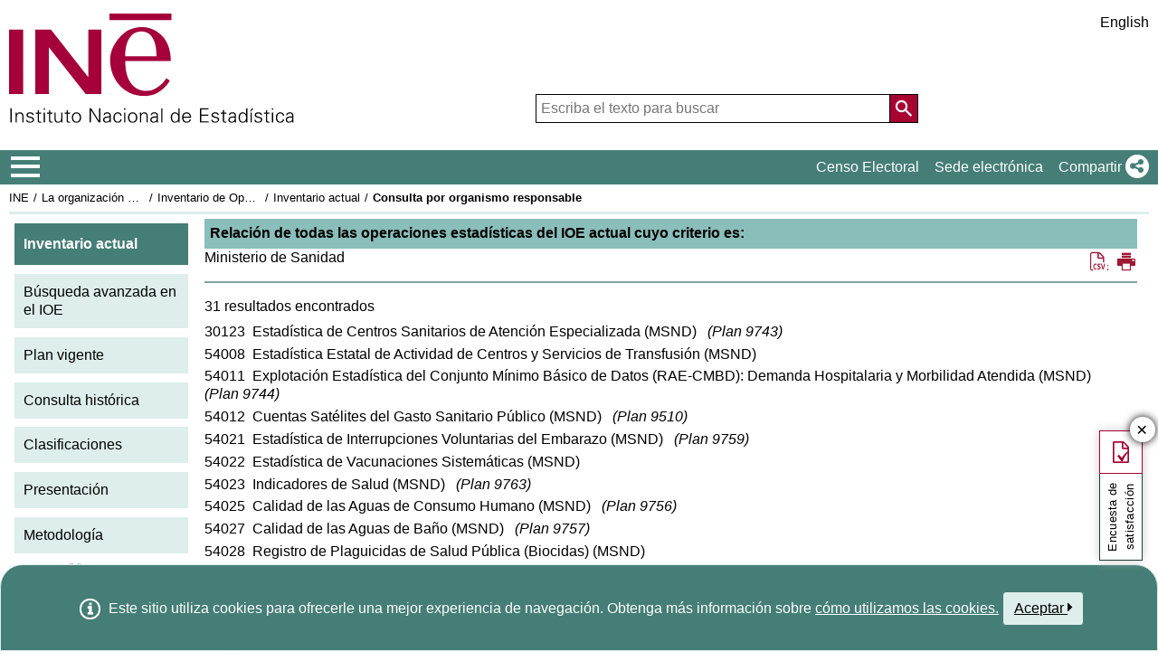

--- FILE ---
content_type: text/html;charset=UTF-8
request_url: https://ine.es/dyngs/IOE/es/listadoIoeActual.htm?def=orga&id=1259945951768
body_size: 10519
content:
<!DOCTYPE html>
<html lang="es"
	><head> 
	<meta http-equiv="X-UA-Compatible" content="IE=edge">
<meta charset="UTF-8">
<link rel="shortcut icon" href="/menus/img/favicon.ico" type="image/x-icon">
<link href="/menus/img/favicon.png" rel="apple-touch-icon">
<link href="/menus/img/apple-touch-icon-57x57-precomposed.png" rel="apple-touch-icon" sizes="57x57">
<link href="/menus/img/apple-touch-icon-60x60-precomposed.png" rel="apple-touch-icon" sizes="60x60">
<link href="/menus/img/apple-touch-icon-72x72-precomposed.png" rel="apple-touch-icon" sizes="76x76">
<link href="/menus/img/apple-touch-icon-76x76-precomposed.png" rel="apple-touch-icon" sizes="76x76">
<link href="/menus/img/apple-touch-icon-114x114-precomposed.png" rel="apple-touch-icon" sizes="114x114">
<link href="/menus/img/apple-touch-icon-120x120-precomposed.png" rel="apple-touch-icon" sizes="120x120">
<link href="/menus/img/apple-touch-icon-144x144-precomposed.png" rel="apple-touch-icon" sizes="144x144">
<link href="/menus/img/apple-touch-icon-152x152-precomposed.png" rel="apple-touch-icon" sizes="152x152">
<link href="/menus/img/apple-touch-icon-160x160-precomposed.png" rel="apple-touch-icon" sizes="160x160">
<link href="/menus/img/apple-touch-icon-180x180-precomposed.png" rel="apple-touch-icon" sizes="180x180">
<link href="/menus/img/favicon-192x192.png" rel="icon" sizes="192x192">
<link href="/menus/img/favicon-160x160.png" rel="icon" sizes="160x160">
<link href="/menus/img/favicon-128x128.png" rel="icon" sizes="128x128">
<link href="/menus/img/favicon-96x96.png" rel="icon" sizes="96x96">
<link href="/menus/img/favicon-32x32.png" rel="icon" sizes="32x32">
<link href="/menus/img/favicon-16x16.png" rel="icon" sizes="16x16">
<meta property="og:locale" content="es_ES" >
	<meta property="og:type" content="website">
<meta property="og:site_name" content="INE">
<meta property="og:image" content="https://www.ine.es/menus/_b/img/logoINESocial.png">
<meta property="og:image:secure_url" content="https://www.ine.es/menus/_b/img/logoINESocial.png">
<meta property="og:image:alt" content="Logo">
<meta property="og:image:type" content="image/png">
<meta property="og:image:width" content="326">
<meta property="og:image:height" content="126">
<meta name="description" content="INE. Instituto Nacional de Estad&#237;stica. National Statistics Institute. Spanish Statistical Office. El INE elabora y distribuye estadisticas de Espana. Este servidor contiene: Censos de Poblacion y Viviendas 2001, Informacion general, Productos de difusion, Espana en cifras, Datos coyunturales, Datos municipales, etc.. Q2016.es">
<meta name="keywords" content="Censos poblacion viviendas, ine, espa&#241;a, estadistica, statistics, instituto nacional de estad&#237;stica, National Statistics Institute, estad&#237;stica, coyuntura, precios, poblaci&#243;n, spain, consumer prices, statistics in spanish, statistical agency, datos estad&#237;sticos, precios de consumo de Espa&#241;a, Q2016.es">
<meta content="True" name="HandheldFriendly">
<meta name="viewport" content="width=device-width,initial-scale=1.0,user-scalable=yes">
<script type="text/javascript" src="/dyngs/ruxitagentjs_ICA7NVfgqrux_10327251022105625.js" data-dtconfig="app=ea7c4b59f27d43eb|owasp=1|featureHash=ICA7NVfgqrux|srsr=1000|rdnt=1|uxrgce=1|cuc=c132n50s|mel=100000|expw=1|dpvc=1|lastModification=1765160687486|postfix=c132n50s|tp=500,50,0|srbbv=2|agentUri=/dyngs/ruxitagentjs_ICA7NVfgqrux_10327251022105625.js|reportUrl=/dyngs/rb_bf23632fbc|rid=RID_1634847935|rpid=941427856|domain=ine.es"></script><script type="application/ld+json" id="Organization">
{
    "@context": "https://schema.org",
    "@type": "Organization",
    "@id" :"https://www.ine.es#Organization",
    "name": "INE - Instituto Nacional de Estadística",
    "url": "https://www.ine.es/",
    "address": {
        "@type": "PostalAddress",
        "addressLocality": "Madrid, España",
        "postalCode": "28050",
        "streetAddress": "Avenida de Manoteras, 50-52"
    },
    "contactPoint": [
        {
        "@type": "ContactPoint",
        "contactType" : "Escribir a InfoINE",
        "url": "https://www.ine.es/infoine/"
    },
    {
        "@type": "ContactPoint",
        "telephone": "(+34) 91-583-91-00",
        "faxNumber": "(+34) 91-583-91-58",
        "contactType" : "Información al público y centralita",
        "hoursAvailable":[
            {
                "@type": "OpeningHoursSpecification",
                "dayOfWeek": [ "Monday", "Tuesday", "Wednesday", "Thursday"],
                "opens": "09:00",
                "closes": "14:00"
            },
            {
                "@type": "OpeningHoursSpecification",
                "dayOfWeek": [ "Monday", "Tuesday", "Wednesday", "Thursday"],
                "opens": "16:00",
                "closes": "18:00"
            },
            {
                "@type": "OpeningHoursSpecification",
                "dayOfWeek": [ "Friday"],
                "opens": "09:00",
                "closes": "14:00"            
            }
        ]
    },
    {
        "@type": "ContactPoint",
        "telephone": "(+34) 91-583-94-38",
        "faxNumber": "(+34) 91-583-45-65",
        "contactType" : "Librería Índice",
        "email": "indice@ine.es"
    },
    {
        "@type": "ContactPoint",
        "telephone": "(+34) 91-583-94-11",
        "contactType" : "Biblioteca",
        "email": "biblioteca@ine.es"
    }
    ],
    "logo": [
        {
            "@type": "ImageObject",
            "@id": "https://www.ine.es/#logo",
            "url": "https://www.ine.es/menus/_b/img/logoINESocial.png",
            "width": 326,
            "height": 125,
            "name": "Logotipo INE (Instituto Nacional de Estadística)"
        }
    ],
    "sameAs": [
        "https://twitter.com/es_ine",
        "https://www.youtube.com/@es_ine",
        "https://www.instagram.com/es_ine_/",
        "https://es.linkedin.com/company/ine-es"
    ]
}
 
</script><script type="application/ld+json" id="WebSite">
{
    "@context": "https://schema.org",
    "@type": "WebSite",
    "@id": "https://www.ine.es/#WebSite",            
    "name": "INE - Instituto Nacional de Estadística",
    "inLanguage": "es",     
    "headline": "Instituto Nacional de Estadística",
    "description" : "El INE elabora y distribuye estadisticas de Espana. Este servidor contiene: Censos de Poblacion y Viviendas 2001, Informacion general, Productos de difusion, Espana en cifras, Datos coyunturales, Datos municipales, etc.. Q2016.es",
    "url": "https://www.ine.es/", 
    "potentialAction": {
        "@type": "SearchAction",
        "target": "https://www.ine.es/buscar/searchResults.do?L=1&searchString={query}",
        "query" : "required",
        "query-input": "required name=query"
    }
}</script> 
<script src="/menus/_b/js/general.js?L=0&chars=UTF-8"></script>
<script src="/menus/_b/js/component/ine.js?L=0"></script>
<link rel="preload" as="style" media="screen" href="/menus/lib/jquery-ui/1.12.1/jquery-ui.css" onload="this.rel='stylesheet'; this.removeAttribute('onload'); this.removeAttribute('as')"  ><link rel="preload" as="style" media="screen" href="/menus/_b/css/bootstrapINE.min.css" onload="this.rel='stylesheet'; this.removeAttribute('onload'); this.removeAttribute('as')"><link rel="preload" as="style" href="/menus/_b/fonts/fontAwesome/css/all.min.css" onload="this.rel='stylesheet'; this.removeAttribute('onload'); this.removeAttribute('as')">
<noscript>
	<link rel="stylesheet" media="screen" href="/menus/lib/jquery-ui/1.12.1/jquery-ui.css"><link rel="stylesheet" media="screen" href="/menus/_b/css/bootstrapINE.min.css">	<link rel="stylesheet" href="/menus/_b/fonts/fontAwesome/css/all.min.css">
	</noscript>
	
	<script >
		var sepMil= ".";var sepDec= ",";
	 var docIsLoaded=false;
		var HM_Menu_Dir="/menus/";
		var HM_Menu_DirVersion="/menus/_b/";
		var HM_imgDir="/menus/img/";
		var HM_DirJs="/menus/js/";
		var HM_idioma="es";
		var HM_idiomaINE="0";
		var othethickbox="";
		var INE_Servidor="";
		var INE_ServidorAbsoluta="https://www.ine.es";
		var HTMLVersion=5;
		var showBtnAddCesta=false;
		var isIE=false;
	</script>
	<script src="/menus/lib/jquery.js"></script>
	<script async src="/menus/lib/bootstrap/4.4.1/js/bootstrap.min.js"></script>
	<script async src="/menus/lib/jquery-ui/1.12.1/jquery-ui.js"></script>
	<link rel="preload" as="style" href="/menus/_b/css/component/components.css?L=0&amp;ilp=1&amp;pnls=1&amp;smap=1&amp;emap=1&amp;sv=2" onload="this.rel='stylesheet'; this.removeAttribute('onload'); this.removeAttribute('as')">
<noscript>
    <link rel="stylesheet" href="/menus/_b/css/component/components.css?L=0&amp;ilp=1&amp;pnls=1&amp;smap=1&amp;emap=1&amp;sv=2">
</noscript>
<script defer src="/menus/_b/js/component/components.js?L=0&amp;ilp=1&amp;pnls=1&amp;smap=1&amp;emap=1&amp;sv=2"></script><link rel="preload" as="style"  onload="this.rel='stylesheet'; this.removeAttribute('onload'); this.removeAttribute('as')" href="/menus/_b/css/base.css?vnew=0">
<link rel="preload" as="style"  onload="this.rel='stylesheet'; this.removeAttribute('onload'); this.removeAttribute('as')" href="/menus/_b/css/cabecera_pie.css">
<link rel="preload" as="style"  onload="this.rel='stylesheet'; this.removeAttribute('onload'); this.removeAttribute('as')" href="/menus/_b/css/cabecera_pie_print.css" media="print">
<link rel="preload" as="style"  onload="this.rel='stylesheet'; this.removeAttribute('onload'); this.removeAttribute('as')" href="/menus/_b/css/nav.css">
<link rel="preload" as="style"  onload="this.rel='stylesheet'; this.removeAttribute('onload'); this.removeAttribute('as')" href="/menus/_b/css/nav_print.css" media="print">
<link rel="preload" as="style"  onload="this.rel='stylesheet'; this.removeAttribute('onload'); this.removeAttribute('as')" href="/menus/_b/css/iconos.css"><noscript>
	<link rel="stylesheet" href="/menus/_b/css/base.css?vnew=0">
	<link rel="stylesheet" href="/menus/_b/css/cabecera_pie.css">
	<link rel="stylesheet" href="/menus/_b/css/cabecera_pie_print.css" media="print">
	<link rel="stylesheet" href="/menus/_b/css/nav.css">
	<link rel="stylesheet" href="/menus/_b/css/nav_print.css" media="print">
	<link rel="stylesheet" href="/menus/_b/css/iconos.css">
</noscript>
	
	
		<script async src="/menus/NC/status.js?L=0"></script>
	
	
	
	
	
	
	<script async src="/menus/js/cookie.js"></script>
	
	<script async src="/menus/plantillas/buscar/js/liveSearch.js" ></script>
	<script async src="/menus/_b/js/cabecera.js?v=1&qz=1"></script>	
	<script async src="/ua/urlcorta.js"></script>
	<script async src="/menus/_b/js/social.js"></script>
	<script async src="/menus/js/thickboxINE.js"></script>
	<link rel="stylesheet" href="/menus/plantillas/webcontent/css/cms_ine_n.css">
<link rel="stylesheet" href="/menus/plantillas/webcontent/css/inebase.css">
<link rel="stylesheet" href="/menus/plantillas/webcontent/css/estilosIoe.css">
<script src="/menus/js/ulTree.js"></script>
<script src="/menus/plantillas/webcontent/js/nodo.js"></script>
<script src="/menus/plantillas/inebase/js/nodo.js"></script>
<script src="/menus/_b/js/mq_menu.js" defer></script>	<script src="/menus/plantillas/webcontent/js/IOE/listOperIOE.js"></script>	
		
		<script>
				try{docIsDesk=readCookie("INESHOW_DESKTOP");
						if (docIsDesk!=1 && isMobile.any() ) {
						document.write("<link href=\"" + HM_Menu_Dir +"plantillas/webcontent/css/inebase_mob.css\" rel=\"stylesheet\">");
				}}catch(e){}
		</script>
		
	<title>INE / La organización estadística en España / Inventario de Operaciones Estadísticas&nbsp;/&nbsp;Inventario actual&nbsp;/&nbsp;Consulta por organismo responsable</title>
</head> 
<body>
	<div class="contenedor">
	<div class="overlay"></div>
	<header>
	
		 <div class="flex-block-left-auto">
			<div class="ImagenLogoIne">
				 <a href="/"><img src="/menus/_b/img/LogoINE.svg" alt="SIGLAS Instituto Nacional de Estad&#237;stica">
							
				</a>
	
			</div>
		
			<div class="MenuDch">
				<div class="Menu_idioma">
					
<div class="Menu_cabeceraIdioma">
	<ul class="barraIdiomas">
	
		<li class="bordeL idioma">
			<a href="../en/listadoIoeActual.htm?def=orga&amp;id=1259945951768" title="English Page" lang="en" role="button">English</a>
		</li>
	</ul>
</div>
				</div>
	
					<div  class="capa_Menu_cabeceraBuscador">
					<form name="Menu_cabeceraBuscador" id="Menu_cabeceraBuscador"
						  action="/buscar/searchResults.do" accept-charset="UTF-8"
						  onsubmit="return Buscador_Valida();" method="get" class="">
						<input tabindex="0" placeholder='Escriba el texto para buscar' aria-label='Escriba el texto para buscar' class="Menu_searchString" id="searchString" name="searchString" value="" autocomplete="off" type="search">
						<button name="Menu_botonBuscador" id="Menu_botonBuscador" aria-label='Acci&#243;n de buscar en el sitio web'></button>
						<input name="searchType" id="searchType" value="DEF_SEARCH" type="hidden">
						<input name="startat" id="startat" value="0" type="hidden">
						<input name="L"  value="0" type="hidden"> </form>
				</div>
				
			</div>
		
		</div>
	</header>
	
	
	<nav aria-label="Menú Principal" class=" main-menu"  >
	<div>
		<div class="toggleBtn">
			<a href="/indiceweb.htm" id="sidebarCollapse" class="btn btn-info no-events" aria-label="Mostrar/ocultar el menú principal de navegación" title="Men&#250; de navegaci&#243;n">
			<i class="ii ii-bars"></i>
		</a>
		<script id="loaderFCPSC">
			document.head.insertAdjacentHTML("beforeend", `<style id="loaderFCPST">
				.loaderFCP { background-size: cover; width: 35px; height: 35px; transform: rotate(0deg); animation: rotationLoader 1s linear infinite; display: block; border: 2px solid white; border-radius: 100px; border-color: white white transparent white; }
				@keyframes rotationLoader { 100% { transform: rotate(360deg); } }
			</style>`);			document.querySelector(".main-menu .toggleBtn a").onclick=function(){
				this.children[0].setAttribute("class", "loaderFCP")
				return false;
			}
		</script>
		
		<img src="/menus/_b/img/LogoINESiglasMini.svg" class="nav-logo" alt="Instituto Nacional de Estadí­stica">
		</div>		<div id="sidebarLayer" class="intellimenu-layer" style="display: none;">
		</div>
		<ul class="secondList">
			<li>
				<a class="tit" href="/dyngs/CEL/index.htm?cid=41" role="button" aria-haspopup="true" aria-expanded="false" aria-label="Censo Electoral" target="_blank">Censo Electoral</a></li>
			<li>
				<a class="tit" href="https://sede.ine.gob.es" role="button" aria-haspopup="true" aria-expanded="false"  aria-label="Sede electr&#243;nica" target="_blank" rel="noopener">Sede electr&#243;nica</a>
			</li>			
			<li class="dropdown">
				<a id="shareBtn" data-toggle="drop-down" onclick="this.classList.toggle('active')" href="javascript:void(0)" role="button" aria-haspopup="true" aria-expanded="false"  aria-label="Compartir"> 
					<span class="tit">Compartir</span>
					<i class="ii ii-share"></i>
				</a>
				<ul class="dropdown-menu" title="Lista de redes para compartir p&#225;gina">
					<li>
						<a id="shareTwitter" data-social-text="INE. Instituto Nacional de Estad&#237;stica" data-social-via="es_ine" class="" href="#shareTwitter" target="SocialShared" title="Abre ventana nueva X">
							<span class="tit">X</span>
							<i class="ii ii-twitter-x"></i>
						</a>
					</li>
					<li>
						<a id="shareFacebook" data-social-text="INE. Instituto Nacional de Estad&#237;stica" href="#shareFacebook" target="SocialShared" title="Abre ventana nueva Facebook">
							<span class="tit">Facebook</span>
							<i class="ii ii-facebook"></i>
						</a>
					</li>
					<li>
						<a id="shareLinkedin" data-social-text="INE. Instituto Nacional de Estad&#237;stica" href="#shareLinkedin" target="SocialShared" title="Abre ventana nueva Linkedin">
							<span class="tit">Linkedin</span>
							<i class="ii ii-linkedin"></i>
						</a>
					</li>
					<li>
						<a id="shareWhatsapp" data-social-text="INE. Instituto Nacional de Estad&#237;stica" href="#shareWhatsapp" target="SocialShared" title="Abre ventana nueva WhatsApp">
							<span class="tit">WhatsApp</span>
							<i class="ii ii-whatsapp"></i>
						</a>
					</li>
					<li>
						<a id="shareMail" data-social-text="INE. Instituto Nacional de Estad&#237;stica" href="#shareMail" target="_self" title="Abre ventana nueva">
							<span class="tit">Correo Electr&#243;nico</span>
							<i class="ii ii-mail"></i>
						</a>
					</li>
					<li>
						<a id="shareClipboard" data-social-text="INE. Instituto Nacional de Estad&#237;stica" href="#shareClipboard" target="_self" title="Abre ventana nueva">
							<span class="tit">Copiar al portapapeles</span>
							<i class="ii ii-copy"></i>
						</a>
					</li>
				</ul>
			</li>
			
		</ul>
	</div>
</nav>
	<main>
	
	
	
<div class="AppToolBarFondo AppToolBarImg1">
	<div class="AppToolBarContent">
		<div class="Sup"><nav aria-label="Miga de pan"><ul class="miga"><li><a href="/dyngs/INE/es/index.htm?cid=496" title='INE'>INE</a></li>
 		<li class="medio"><a href="/dyngs/INE/es/index.htm?cid=581" title='La organización estadística en España'>La organización estadística en España</a></li>
 		<li class="medio"><a href="/dyngs/IOE/index.htm" title='Inventario de Operaciones Estadísticas'>Inventario de Operaciones Estadísticas</a></li><li class="medio"><a href="/dyngs/IOE/index.htm" title='Inventario actual'>Inventario actual</a></li>
 		<li class="title medio"><h1>Consulta por organismo responsable</h1></li></ul></nav></div>
		<div class="Inf"></div>
	</div>
	</div><div id="cuerpo">
	<div class="cuerpo_lateral fuente_tam90">
		<ul>
	<li class='menu_cat menu_seleccionado '>
		<span>Inventario actual</span></li>	
	<li class='menu_cat'>
		<a href="/dyngs/IOE/busquedaAvan.htm" title="Búsqueda avanzada en el IOE">Búsqueda avanzada en el IOE</a></li>
	<li class='menu_cat'>
		<a href="/dyngs/IOE/consultaPlan.htm?cid=9" title="Plan vigente">Plan vigente</a></li>
	<li class='menu_cat'>
		<a href="/dyngs/IOE/inicioHist.htm" title="Consulta histórica">Consulta histórica</a></li>
	<li class='menu_cat'>
		<a href="/dyngs/IOE/clasificaciones.htm" title="Clasificaciones">Clasificaciones</a></li>
	<li class='menu_cat'>
		<a href="https://www.ine.es/GS_FILES/IOE_Presentacion.pdf" title="Presentación">Presentación</a></li>	
	<li class='menu_cat'>
		<a href="https://www.ine.es/GS_FILES/IOE_Metodologia.pdf" title="Metodología">Metodología</a></li>
</ul>
<img src="/menus/img/logo_IOE.png" alt="Logo IOE" class="imagenLogoIoe">	<br>
</div>
	<div class="cuerpo_principal fuente_tam90">
		<p id="tituloCSV" class="cuerpo_resaltado_titulo">Relación de todas las operaciones estadísticas del IOE actual cuyo criterio es:</p>
		
<div class="customBar ii-group" id="toolBarTabla">
	<div class="group right">
		<div class="content">
			<button type="submit"  title="Descargar como CSV (separado por punto y coma)" class="btn"  onclick="descargarCSV(); return false;">
				<i class="ii ii-small ii-files-csvsc"></i>
				<span class="sr-only">Descargar como CSV (separado por punto y coma)</span>
			</button>
			<a href="#" title="Imprimir documento" class="btn"
			   onclick="imprimirListado(); return false;"
			   onkeypress="if(event.keyCode === 13){ imprimirListado(); return false; }">
			  <i class="ii ii-small ii-print"></i>
			  <span class="sr-only">Imprimir listado</span>
			</a>
		</div>
	</div>
</div>			
<span class="subtituloCSV">Ministerio de Sanidad</span><br/>
   				<hr/>

		<p>31&nbsp;resultados encontrados</p><ul id="elListadoOper">
  <li>
        <a href="/dyngs/IOE/operacion.htm?id=1259931111863" title="Ver ficha del IOE actual">
          <span class="csvCodigoOper">30123</span>&nbsp;
          <span class="csvTituloOper">Estadística de Centros Sanitarios de Atención Especializada (MSND)</span>
        </a>
        
          &nbsp;
          <i>(<a href="/dyngs/IOE/fichaPlan.htm?cid=1259946127893" title="Ver ficha plan">Plan&nbsp;<span class="csvCodigoOper2">9743</span></a>)</i>
        </li>
    <li>
        <a href="/dyngs/IOE/operacion.htm?id=1259931110654" title="Ver ficha del IOE actual">
          <span class="csvCodigoOper">54008</span>&nbsp;
          <span class="csvTituloOper">Estadística Estatal de Actividad de Centros y Servicios de Transfusión (MSND)</span>
        </a>
        </li>
    <li>
        <a href="/dyngs/IOE/operacion.htm?id=1259931112209" title="Ver ficha del IOE actual">
          <span class="csvCodigoOper">54011</span>&nbsp;
          <span class="csvTituloOper">Explotación Estadística del Conjunto Mínimo Básico de Datos (RAE-CMBD): Demanda Hospitalaria y Morbilidad Atendida (MSND)</span>
        </a>
        
          &nbsp;
          <i>(<a href="/dyngs/IOE/fichaPlan.htm?cid=1259946127894" title="Ver ficha plan">Plan&nbsp;<span class="csvCodigoOper2">9744</span></a>)</i>
        </li>
    <li>
        <a href="/dyngs/IOE/operacion.htm?id=1259931111687" title="Ver ficha del IOE actual">
          <span class="csvCodigoOper">54012</span>&nbsp;
          <span class="csvTituloOper">Cuentas Satélites del Gasto Sanitario Público (MSND)</span>
        </a>
        
          &nbsp;
          <i>(<a href="/dyngs/IOE/fichaPlan.htm?cid=1259946127772" title="Ver ficha plan">Plan&nbsp;<span class="csvCodigoOper2">9510</span></a>)</i>
        </li>
    <li>
        <a href="/dyngs/IOE/operacion.htm?id=1259931110826" title="Ver ficha del IOE actual">
          <span class="csvCodigoOper">54021</span>&nbsp;
          <span class="csvTituloOper">Estadística de Interrupciones Voluntarias del Embarazo (MSND)</span>
        </a>
        
          &nbsp;
          <i>(<a href="/dyngs/IOE/fichaPlan.htm?cid=1259946127909" title="Ver ficha plan">Plan&nbsp;<span class="csvCodigoOper2">9759</span></a>)</i>
        </li>
    <li>
        <a href="/dyngs/IOE/operacion.htm?id=1259931110998" title="Ver ficha del IOE actual">
          <span class="csvCodigoOper">54022</span>&nbsp;
          <span class="csvTituloOper">Estadística de Vacunaciones Sistemáticas (MSND)</span>
        </a>
        </li>
    <li>
        <a href="/dyngs/IOE/operacion.htm?id=1259931112383" title="Ver ficha del IOE actual">
          <span class="csvCodigoOper">54023</span>&nbsp;
          <span class="csvTituloOper">Indicadores de Salud (MSND)</span>
        </a>
        
          &nbsp;
          <i>(<a href="/dyngs/IOE/fichaPlan.htm?cid=1259946127913" title="Ver ficha plan">Plan&nbsp;<span class="csvCodigoOper2">9763</span></a>)</i>
        </li>
    <li>
        <a href="/dyngs/IOE/operacion.htm?id=1259931111172" title="Ver ficha del IOE actual">
          <span class="csvCodigoOper">54025</span>&nbsp;
          <span class="csvTituloOper">Calidad de las Aguas de Consumo Humano (MSND)</span>
        </a>
        
          &nbsp;
          <i>(<a href="/dyngs/IOE/fichaPlan.htm?cid=1259946127906" title="Ver ficha plan">Plan&nbsp;<span class="csvCodigoOper2">9756</span></a>)</i>
        </li>
    <li>
        <a href="/dyngs/IOE/operacion.htm?id=1259931111343" title="Ver ficha del IOE actual">
          <span class="csvCodigoOper">54027</span>&nbsp;
          <span class="csvTituloOper">Calidad de las Aguas de Baño (MSND)</span>
        </a>
        
          &nbsp;
          <i>(<a href="/dyngs/IOE/fichaPlan.htm?cid=1259946127907" title="Ver ficha plan">Plan&nbsp;<span class="csvCodigoOper2">9757</span></a>)</i>
        </li>
    <li>
        <a href="/dyngs/IOE/operacion.htm?id=1259931111514" title="Ver ficha del IOE actual">
          <span class="csvCodigoOper">54028</span>&nbsp;
          <span class="csvTituloOper">Registro de Plaguicidas de Salud Pública (Biocidas) (MSND)</span>
        </a>
        </li>
    <li>
        <a href="/dyngs/IOE/operacion.htm?id=1259931154649" title="Ver ficha del IOE actual">
          <span class="csvCodigoOper">54030</span>&nbsp;
          <span class="csvTituloOper">Registro de Centros de Extracción e Implante de Órganos (MSND)</span>
        </a>
        </li>
    <li>
        <a href="/dyngs/IOE/operacion.htm?id=1259931154802" title="Ver ficha del IOE actual">
          <span class="csvCodigoOper">54031</span>&nbsp;
          <span class="csvTituloOper">Registro de Centros de Extracción, Procesamiento e Implante de Tejidos y Células (MSND)</span>
        </a>
        </li>
    <li>
        <a href="/dyngs/IOE/operacion.htm?id=1259931154953" title="Ver ficha del IOE actual">
          <span class="csvCodigoOper">54032</span>&nbsp;
          <span class="csvTituloOper">Estadística de Actividad de Donación y Trasplante de Órganos (MSND)</span>
        </a>
        </li>
    <li>
        <a href="/dyngs/IOE/operacion.htm?id=1259931155123" title="Ver ficha del IOE actual">
          <span class="csvCodigoOper">54033</span>&nbsp;
          <span class="csvTituloOper">Estadística de Actividad de Donación, Procesamiento y Trasplante de Tejidos y Células (MSND)</span>
        </a>
        </li>
    <li>
        <a href="/dyngs/IOE/operacion.htm?id=1259931108604" title="Ver ficha del IOE actual">
          <span class="csvCodigoOper">54042</span>&nbsp;
          <span class="csvTituloOper">Estadística del Consumo Farmacéutico a través de Recetas Médicas del Sistema Nacional de Salud, Incluido el Mutualismo Administrativo (MSND)</span>
        </a>
        
          &nbsp;
          <i>(<a href="/dyngs/IOE/fichaPlan.htm?cid=1259946127910" title="Ver ficha plan">Plan&nbsp;<span class="csvCodigoOper2">9760</span></a>)</i>
        </li>
    <li>
        <a href="/dyngs/IOE/operacion.htm?id=1259931108945" title="Ver ficha del IOE actual">
          <span class="csvCodigoOper">54043</span>&nbsp;
          <span class="csvTituloOper">Estadística de Sustancias Estupefacientes y Psicotrópicas (Tráfico Lícito) (MSND)</span>
        </a>
        </li>
    <li>
        <a href="/dyngs/IOE/operacion.htm?id=1259931112552" title="Ver ficha del IOE actual">
          <span class="csvCodigoOper">54086</span>&nbsp;
          <span class="csvTituloOper">Sistema de Información de Atención Primaria del Sistema Nacional de Salud (MSND)</span>
        </a>
        
          &nbsp;
          <i>(<a href="/dyngs/IOE/fichaPlan.htm?cid=1259946127891" title="Ver ficha plan">Plan&nbsp;<span class="csvCodigoOper2">9741</span></a>)</i>
        </li>
    <li>
        <a href="/dyngs/IOE/operacion.htm?id=1259931112726" title="Ver ficha del IOE actual">
          <span class="csvCodigoOper">54087</span>&nbsp;
          <span class="csvTituloOper">Barómetro Sanitario (MSND)</span>
        </a>
        
          &nbsp;
          <i>(<a href="/dyngs/IOE/fichaPlan.htm?cid=1259946127912" title="Ver ficha plan">Plan&nbsp;<span class="csvCodigoOper2">9762</span></a>)</i>
        </li>
    <li>
        <a href="/dyngs/IOE/operacion.htm?id=1259931154471" title="Ver ficha del IOE actual">
          <span class="csvCodigoOper">54089</span>&nbsp;
          <span class="csvTituloOper">Estadística de Consumo de Medicamentos en los Hospitales de la Red Pública del Sistema Nacional de Salud (MSND)</span>
        </a>
        
          &nbsp;
          <i>(<a href="/dyngs/IOE/fichaPlan.htm?cid=1259946127911" title="Ver ficha plan">Plan&nbsp;<span class="csvCodigoOper2">9761</span></a>)</i>
        </li>
    <li>
        <a href="/dyngs/IOE/operacion.htm?id=1259931134354" title="Ver ficha del IOE actual">
          <span class="csvCodigoOper">54098</span>&nbsp;
          <span class="csvTituloOper">Indicadores de Consumo de Sustancias Psicoactivas del Observatorio Español de las Drogas y las Adicciones: Admisiones a Tratamiento (MSND)</span>
        </a>
        
          &nbsp;
          <i>(<a href="/dyngs/IOE/fichaPlan.htm?cid=1259946127902" title="Ver ficha plan">Plan&nbsp;<span class="csvCodigoOper2">9752</span></a>)</i>
        </li>
    <li>
        <a href="/dyngs/IOE/operacion.htm?id=1259931134528" title="Ver ficha del IOE actual">
          <span class="csvCodigoOper">54099</span>&nbsp;
          <span class="csvTituloOper">Indicadores de Consumo de Sustancias Psicoactivas del Observatorio Español de las Drogas y las Adicciones: Mortalidad por Reacción Aguda (MSND)</span>
        </a>
        
          &nbsp;
          <i>(<a href="/dyngs/IOE/fichaPlan.htm?cid=1259946127900" title="Ver ficha plan">Plan&nbsp;<span class="csvCodigoOper2">9750</span></a>)</i>
        </li>
    <li>
        <a href="/dyngs/IOE/operacion.htm?id=1259931134702" title="Ver ficha del IOE actual">
          <span class="csvCodigoOper">54100</span>&nbsp;
          <span class="csvTituloOper">Indicadores de Consumo de Sustancias Psicoactivas del Observatorio Español de las Drogas y las Adicciones: Urgencias Hospitalarias (MSND)</span>
        </a>
        
          &nbsp;
          <i>(<a href="/dyngs/IOE/fichaPlan.htm?cid=1259946127901" title="Ver ficha plan">Plan&nbsp;<span class="csvCodigoOper2">9751</span></a>)</i>
        </li>
    <li>
        <a href="/dyngs/IOE/operacion.htm?id=1259931134876" title="Ver ficha del IOE actual">
          <span class="csvCodigoOper">54101</span>&nbsp;
          <span class="csvTituloOper">Encuesta sobre Uso de Drogas en Enseñanzas Secundarias en España (ESTUDES) (MSND)</span>
        </a>
        
          &nbsp;
          <i>(<a href="/dyngs/IOE/fichaPlan.htm?cid=1259946127903" title="Ver ficha plan">Plan&nbsp;<span class="csvCodigoOper2">9753</span></a>)</i>
        </li>
    <li>
        <a href="/dyngs/IOE/operacion.htm?id=1259931135050" title="Ver ficha del IOE actual">
          <span class="csvCodigoOper">54102</span>&nbsp;
          <span class="csvTituloOper">Encuesta sobre Alcohol y Drogas en Población General en España (EDADES) (MSND)</span>
        </a>
        
          &nbsp;
          <i>(<a href="/dyngs/IOE/fichaPlan.htm?cid=1259946127905" title="Ver ficha plan">Plan&nbsp;<span class="csvCodigoOper2">9755</span></a>)</i>
        </li>
    <li>
        <a href="/dyngs/IOE/operacion.htm?id=1259942958706" title="Ver ficha del IOE actual">
          <span class="csvCodigoOper">54103</span>&nbsp;
          <span class="csvTituloOper">Encuesta sobre Salud y Consumo de Drogas en Población Interna en Instituciones Penitenciarias en España (ESDIP) (MSND)</span>
        </a>
        
          &nbsp;
          <i>(<a href="/dyngs/IOE/fichaPlan.htm?cid=1259946127904" title="Ver ficha plan">Plan&nbsp;<span class="csvCodigoOper2">9754</span></a>)</i>
        </li>
    <li>
        <a href="/dyngs/IOE/operacion.htm?id=1259946004929" title="Ver ficha del IOE actual">
          <span class="csvCodigoOper">54104</span>&nbsp;
          <span class="csvTituloOper">Indicadores de Adicciones Comportamentales/Sin Sustancia: Admisiones a Tratamiento (MSND)</span>
        </a>
        </li>
    <li>
        <a href="/dyngs/IOE/operacion.htm?id=1259946004161" title="Ver ficha del IOE actual">
          <span class="csvCodigoOper">54105</span>&nbsp;
          <span class="csvTituloOper">Encuesta Nacional de Salud a Población Gitana (MSND)</span>
        </a>
        </li>
    <li>
        <a href="/dyngs/IOE/operacion.htm?id=1259946000402" title="Ver ficha del IOE actual">
          <span class="csvCodigoOper">54106</span>&nbsp;
          <span class="csvTituloOper">Base de Datos Clínicos de Atención Primaria - BDCAP (MSND)</span>
        </a>
        </li>
    <li>
        <a href="/dyngs/IOE/operacion.htm?id=1259946002615" title="Ver ficha del IOE actual">
          <span class="csvCodigoOper">54110</span>&nbsp;
          <span class="csvTituloOper">Estadística del Registro Estatal de Enfermedades Raras (ReeR) (MSND)</span>
        </a>
        </li>
    <li>
        <a href="/dyngs/IOE/operacion.htm?id=1259946004160" title="Ver ficha del IOE actual">
          <span class="csvCodigoOper">64061</span>&nbsp;
          <span class="csvTituloOper">Estudio sobre las Conductas Saludables de Adolescentes Escolarizados (HBSC) (MSND)</span>
        </a>
        </li>
    <li>
        <a href="/dyngs/IOE/operacion.htm?id=1259946000401" title="Ver ficha del IOE actual">
          <span class="csvCodigoOper">64062</span>&nbsp;
          <span class="csvTituloOper">Sistema de Información del Programa de Cribado Neonatal del Sistema Nacional de Salud (MSND)</span>
        </a>
        </li>
    </ul>
					
					
<br/><br/>

	</div>	  
</div>	



<p id="csvIneNombreCompleto" style="display: none;">Instituto Nacional de Estadística (INE)</p>
<p id="csvFechaInformacion" style="display: none;">Fecha de la información</p>
<p id="csvCabCodigoOperacion" style="display: none;">Código IOE</p>
<p id="csvCabNombreOperacion" style="display: none;">Nombre de la operación</p>
<p id="csvCabCodigoOper2" style="display: none;">Código PEN</p>
<p id="csvExplicacion" style="display: none;">IOE: Inventario de Operaciones Estadísticas</p>
<p id="csvExplicacion2" style="display: none;">PEN: Plan Estadístico Nacional</p>
<span id="mensajeNoOperaciones" style="display:none;">No existen operaciones estadísticas para esta consulta</span>
	</main>
<footer><div id="pie" class="d2">	<div class="homePie" >
		<ul>
			<li><a href="/infoine/">
				<i class="ii ii-mail"></i> <strong>Contacto</strong></a>
			</li>
			<li><a href="/indiceweb.htm">Mapa web</a></li>
			<li>
				<a href="/dyngs/AYU/index.htm?cid=125">
					Aviso legal
				</a>
			</li>
			<li><a href="/dyngs/AYU/index.htm?cid=127">Accesibilidad</a></li>
			<li><a href="/prensa/seccion_prensa.htm">Prensa</a></li>			<li class="margen_sup20imp"><a href="/dyngs/MYP/index.htm?cid=1">Clasificaciones y est&#225;ndares</a></li>
			<li><a href="/dyngs/MYP/index.htm?cid=10">Nuevos proyectos</a></li>
		</ul>
	</div>
	<div class="homePie">
		<ul>
			<li><a href="/dyngs/INE/index.htm?cid=498">El INE</a></li>
			<li><a href="/dyngs/INE/index.htm?cid=401">Transparencia</a></li>
			<li><a href="/dyngs/INE/index.htm?cid=581">Organizaci&#243;n Estad&#237;stica en Espa&#241;a</a></li>
			<li><a href="/ss/Satellite?L=es_ES&amp;c=Page&amp;cid=1259943453642&amp;p=1259943453642&amp;pagename=MetodologiaYEstandares%2FINELayout">Calidad y C&#243;digo de buenas pr&#225;cticas</a></li>
			<li><a href="/dyngs/INE/index.htm?cid=542">Sistema Estad&#237;stico Europeo</a></li>
		</ul>
	</div>	<div class="homePie">
		<ul>
			<li><a href="/dyngs/FYE/index.htm?cid=132">Formaci&#243;n y empleo</a></li>
			<li><a href="/dyngs/FYE/index.htm?cid=133">Pr&#225;cticas universitarias</a></li>
			<li><a href="/dyngs/FYE/index.htm?cid=134">Becas</a></li>
			<li><a href="/dyngs/FYE/index.htm?cid=166">Oposiciones</a></li>
			<li><a href="/explica/explica.htm" target="_blank"  rel="noopener">Explica</a></li>
		</ul>
	</div>	<div class="homePie">
		<ul>
			<li><a href="/dyngs/SER/index.htm?cid=1550">Atenci&#243;n al p&#250;blico</a></li>
			<li><a href="/ss/Satellite?L=es_ES&amp;c=Page&amp;cid=1259942408928&amp;p=1259942408928&amp;pagename=ProductosYServicios%2FPYSLayout">Datos abiertos</a></li>
			<li><a href="/dyngs/PUB/index.htm?cid=1440" aria-label="Catalogo de Publicaciones">Publicaciones</a></li>
			<li><a href="/dyngs/SER/index.htm?cid=1391">Carta de servicios</a></li>
		</ul>
	</div>	<div class="homePie" >
		<ul>
			<li>S&#237;guenos</li>
			<li><a class="ii ii-twitter-x" href="https://twitter.com/es_ine" target="_blank" rel="noopener" title="Abre ventana nueva"><span class="tit">X</span></a></li>
			<li><a class="ii ii-youtube" href="https://www.youtube.com/INEDifusion" target="_blank"  rel="noopener" title="Abre ventana nueva"><span class="tit">Youtube</span></a></li>
			<li><a class="ii ii-instagram" href="https://www.instagram.com/es_ine_/" target="_blank" rel="noopener" title="Abre ventana nueva"><span class="tit">Instagram</span></a></li>
			<li><a class="ii ii-linkedin" href="https://es.linkedin.com/company/ine-es" target="_blank" rel="noopener" title="Abre ventana nueva"><span class="tit">LinkedIn</span></a></li>
			<li><a class="ii ii-feed" href="/dyngs/AYU/index.htm?cid=1303" target="_blank" rel="noopener" title="Abre ventana nueva"><span class="tit">Canal RSS</span></a></li>
		</ul>
	</div>	<div class="homePie copyright">
		<p>
		<span>	&copy; 2026 <a href="https://www.ine.es/" rel="author cc:attributionURL dct:creator" property="cc:attributionName">INE. Instituto Nacional de Estad&#237;stica</a>
			<a href="https://creativecommons.org/licenses/by/4.0/?ref=chooser-v1" target="_blank" rel="license noopener noreferrer" style="display:inline-block;" title ="Este sitio web y su contenido est&#225;n bajo licencia CC BY-SA 4.0">
				<i class="ii ii-cc ii-normal"></i>
				<i class="ii ii-by ii-normal"></i>
			</a>
		</span>
		<span>
			Avda. Manoteras, 52 - 28050 - Madrid - Espa&#241;a Tlf: (+34) 91 583 91 00
		</span>
		</p>
	</div>
	</div>
		<!-- boton subir -->
		
		<button class="ir-arriba" aria-label="Bot&#243;n para volver arriba" title="Volver arriba">
			<i class="ii ii-caret-up"></i>
		</button>
		
		<!-- fin boton subir -->
	</footer>
	
		
			
						
			
		</div>
				<!-- Codigo de seguimiento de Google Analytics  -->
<!-- Global site tag (gtag.js) - Google Analytics -->
<script  src="https://www.googletagmanager.com/gtag/js?id=UA-19028967-1"></script>
<script >
  window.dataLayer = window.dataLayer || [];
  function gtag(){dataLayer.push(arguments);}
  gtag('js', new Date());  gtag('config', 'UA-19028967-1');
</script><!-- Fin Google Analytics  -->
		<script src='/menus/_b/js/politicaCookies.js' ></script>
		</body>
</html>

--- FILE ---
content_type: text/javascript
request_url: https://ine.es/menus/plantillas/webcontent/js/IOE/listOperIOE.js
body_size: 2842
content:
// === Funciones auxiliares comunes ===
function getText(id, fallback = "") {
  const el = document.getElementById(id);
  return el ? el.textContent.trim() : fallback;
}

function getFechaFormateada(sep = "/") {
  const now = new Date();
  return [
    String(now.getDate()).padStart(2, '0'),
    String(now.getMonth() + 1).padStart(2, '0'),
    now.getFullYear()
  ].join(sep);
}

function decodeHtmlEntities(str) {
  const textarea = document.createElement("textarea");
  textarea.innerHTML = str;
  return textarea.value;
}

function obtenerSubtitulosCSV() {
  return Array.from(document.querySelectorAll(".subtituloCSV"))
    .map(el => decodeHtmlEntities(el.innerHTML.trim()))
    .filter(t => t.length > 0);
}

function recolectarDatos(selector) {
  const filas = document.querySelectorAll(selector + " li");
  const resultado = [];

  for (let i = 0; i < filas.length; i++) {
    const li = filas[i];

    const numInvElem = li.querySelector(".csvCodigoOper");
    const tituloElem = li.querySelector(".csvTituloOper");
    const codPlanElem = li.querySelector(".csvCodigoOper2");

    const numInv = numInvElem && numInvElem.textContent ? numInvElem.textContent.trim() : "";
    const titulo = tituloElem && tituloElem.textContent ? tituloElem.textContent.trim() : "";
    const codPlan = codPlanElem && codPlanElem.textContent ? codPlanElem.textContent.trim() : "";

    resultado.push({ numInv: numInv, titulo: titulo, codPlan: codPlan });
  }

  return resultado;
}

function convertirAFilaCSV(item, sep, tieneCodPlan) {
  const numInvExcel = '="' + item.numInv + '"';
  const titulo = '"' + item.titulo.replace(/"/g, '""') + '"';

  if (tieneCodPlan) {
    const codPlan = '"' + item.codPlan + '"';
    return numInvExcel + sep + titulo + sep + codPlan;
  } else {
    return numInvExcel + sep + titulo;
  }
}

// === Funciones principales ===
function descargarCSV() {
  const titulo = getText("tituloCSV", "Listado de operaciones");
  const sep = ";";
  let csvContent = '\uFEFF'; // BOM UTF-8

  const fechaMostrar = getFechaFormateada('/');
  const fechaArchivo = getFechaFormateada('-');

  const textoINE = getText("csvIneNombreCompleto", "INE");
  const cabeceraCodigo = getText("csvCabCodigoOperacion", "Código operación");
  const cabeceraTitulo = getText("csvCabNombreOperacion", "Título");
  const textoFechaInfo = getText("csvFechaInformacion", "Fecha de la información");
  const cabeceraPlan = getText("csvCabCodigoOper2", "Código Plan");

  // Encabezados del CSV
  csvContent += '"' + textoINE + '"\n';
  csvContent += '"' + textoFechaInfo + ': ' + fechaMostrar + '"\n\n';
  csvContent += '"' + titulo + '"\n';

  obtenerSubtitulosCSV().forEach(sub => {
    csvContent += '"' + sub + '"\n';
  });
  csvContent += '\n';

  const tieneCodPlan = document.querySelector(".csvCodigoOper2") != null;

  if (tieneCodPlan) {
    csvContent += cabeceraCodigo + sep + cabeceraTitulo + sep + cabeceraPlan;
  } else {
    csvContent += cabeceraCodigo + sep + cabeceraTitulo;
  }

  const datosPrincipal = recolectarDatos("#elListadoOper");
  if (datosPrincipal.length > 0 && document.getElementById("tituloSectorPrincipal")) {
    const tituloSectorPrincipal = decodeHtmlEntities(getText("tituloSectorPrincipal"));
    csvContent += '\n"' + tituloSectorPrincipal + '"\n';
  } else if (datosPrincipal.length > 0) {
    csvContent += '\n';
  }
  if (datosPrincipal.length > 0) {
    csvContent += datosPrincipal.map(item => convertirAFilaCSV(item, sep, tieneCodPlan)).join("\n") + "\n";
  }

  const datosSecundario = recolectarDatos("#elListadoOper2");
  if (datosSecundario.length > 0 && document.getElementById("tituloSectorSecundario")) {
    const tituloSectorSecundario = decodeHtmlEntities(getText("tituloSectorSecundario"));
    csvContent += '\n"' + tituloSectorSecundario + '"\n';
    csvContent += datosSecundario.map(item => convertirAFilaCSV(item, sep, tieneCodPlan)).join("\n") + "\n";
  }
  
  if (datosPrincipal.length === 0 && datosSecundario.length === 0) {
	  const mensaje = getText("mensajeNoOperaciones", "No existen operaciones estadísticas para esta consulta");
	  csvContent += '\n\n"' + mensaje + '"\n';
  }else{
	  const explica = getText("csvExplicacion");
	  if (explica) {
		csvContent += '\n"' + explica + '"\n';
	  }
	  if (tieneCodPlan) {
		const explica2 = getText("csvExplicacion2");
		if (explica2) {
		  csvContent += '"' + explica2 + '"\n';
		}
	  }
  }
  
  const blob = new Blob([csvContent], { type: "text/csv;charset=utf-8;" });
  const url = URL.createObjectURL(blob);
  const link = document.createElement("a");
  link.href = url;
  link.download = 'listadoOperaciones_' + fechaArchivo + '.csv';

  document.body.appendChild(link);
  link.click();
  document.body.removeChild(link);
}

function imprimirListado() {
  const titulo = getText("tituloCSV", "Listado de operaciones");
  const subtitulo = obtenerSubtitulosCSV().join("<br/>");

  const textoINE = getText("csvIneNombreCompleto", "INE");
  const textoFechaInfo = getText("csvFechaInformacion", "Fecha de la información");
  const cabeceraCodigo = getText("csvCabCodigoOperacion", "Código operación");
  const cabeceraTitulo = getText("csvCabNombreOperacion", "Nombre de la operación");
  const cabeceraPlan = getText("csvCabCodigoOper2", "Código Plan");
  const fecha = getFechaFormateada('/');

  const tieneCodPlan = document.querySelector(".csvCodigoOper2") != null;

  const explica = getText("csvExplicacion");
  const explica2 = tieneCodPlan ? getText("csvExplicacion2") : "";

  const datosPrincipal = recolectarDatos("#elListadoOper");
  let datosSecundario = [];
  const elListadoOper2 = document.querySelector("#elListadoOper2");
  if (elListadoOper2) {
    datosSecundario = recolectarDatos("#elListadoOper2");
  }

  const tituloSectorPrincipal = getText("tituloSectorPrincipal", "");
  const tituloSectorSecundario = getText("tituloSectorSecundario", "");

  const printWindow = window.open("", "_blank");
  printWindow.document.write("<html><head><title>" + textoINE + "</title>");
  printWindow.document.write("<style>body { font-family: Arial; padding: 20px; } table { border-collapse: collapse; width: 100%; margin-top: 10px; } td, th { border: 1px solid #ccc; padding: 5px; text-align: left; }</style>");
  printWindow.document.write("</head><body>");

  printWindow.document.write("<h2>" + textoINE + "</h2>");
  printWindow.document.write("<p><strong>" + textoFechaInfo + ":</strong> " + fecha + "</p>");
  printWindow.document.write("<h3>" + titulo + "</h3>");
  printWindow.document.write("<p>" + subtitulo + "</p>");

  const imprimirTabla = function(tituloBloque, datos) {
    if (!datos || datos.length === 0) return;

    if (tituloBloque) {
      printWindow.document.write("<h4 style='margin-top:30px;'>" + tituloBloque + "</h4>");
    }

    printWindow.document.write("<table><thead><tr>");
    printWindow.document.write("<th>" + cabeceraCodigo + "</th><th>" + cabeceraTitulo + "</th>");
    if (tieneCodPlan) {
      printWindow.document.write("<th>" + cabeceraPlan + "</th>");
    }
    printWindow.document.write("</tr></thead><tbody>");

    for (let i = 0; i < datos.length; i++) {
      printWindow.document.write("<tr>");
      printWindow.document.write("<td>" + datos[i].numInv + "</td>");
      printWindow.document.write("<td>" + datos[i].titulo + "</td>");
      if (tieneCodPlan) {
        printWindow.document.write("<td>" + datos[i].codPlan + "</td>");
      }
      printWindow.document.write("</tr>");
    }

    printWindow.document.write("</tbody></table>");
  };

  imprimirTabla(tituloSectorPrincipal, datosPrincipal);
  imprimirTabla(tituloSectorSecundario, datosSecundario);

  if (datosPrincipal.length === 0 && datosSecundario.length === 0) {
    const mensaje = getText("mensajeNoOperaciones", "No existen operaciones estadísticas para esta consulta");
    printWindow.document.write("<br/><br/><p><strong>" + mensaje + "</strong></p>");
  }else{
	  printWindow.document.write("<p style='margin-top: 30px; margin-bottom: 4px; font-style: italic;'>" + explica + "</p>");
	  if (tieneCodPlan && explica2) {
		printWindow.document.write("<p style='margin-top: 0px; font-style: italic;'>" + explica2 + "</p>");
	  }
  }
  
  printWindow.document.write("</body></html>");
  printWindow.document.close();
  printWindow.focus();
  printWindow.print();
  printWindow.close();
}
